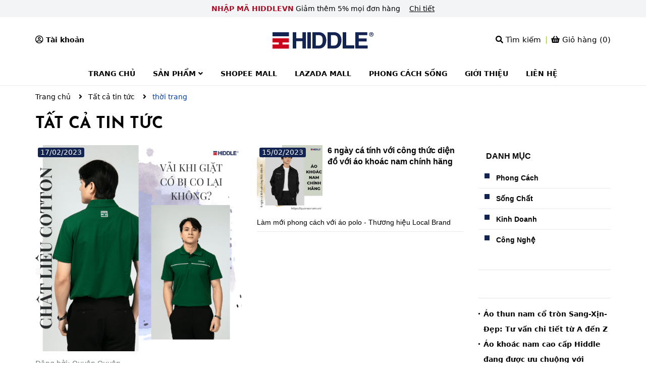

--- FILE ---
content_type: text/css
request_url: https://bizweb.dktcdn.net/100/399/392/themes/781998/assets/blog_article_style.scss.css?1747220109490
body_size: 2309
content:
@font-face{font-family:'FontTitle';src:url("josefinsans-bold.ttf") format("truetype")}.blogpage{background:#fff}.full_background_blog .title_main_page{font-family:'FontTitle';font-size:28px;font-weight:400;color:#000;width:100%;margin-bottom:20px}.full_background_blog .title_main_page h1{color:#000;font-family:'FontTitle';font-size:32px;font-weight:700;text-transform:uppercase;margin-top:0px}@media (max-width: 991px){.full_background_blog .article_large_first{margin-bottom:20px}}@media (min-width: 1200px){.blog-main .row_blog_responsive .col-lg-3:nth-child(4n+1){clear:left}}@media (min-width: 992px) and (max-width: 1199px){.blog-main .row_blog_responsive .col-md-3:nth-child(4n+1){clear:left}}@media (min-width: 768px) and (max-width: 991px){.blog-main .row_blog_responsive .col-sm-4:nth-child(3n+1){clear:left}}.blog-main .wrap_full_list_blog{width:100%;float:left}.paginate_center .pagination{float:right;margin-top:40px}.blogwp .image-blog{width:100%;float:left;margin-bottom:15px}.blogwp .image-blog span{background-color:#132452;text-align:right;padding:0 5px;border-radius:3px;float:left;line-height:19px;position:absolute;top:5px;left:5px;color:#fff}.blogwp .content_blog{width:100%;float:left}.blogwp h3{display:block;color:#000;font-family:'Arial', sans-serif;font-size:16px;font-weight:700;margin:0px 0 10px}.blogwp .post-date{margin-bottom:10px;font-size:14px;text-align:right;line-height:27px;width:100%;float:left}.blogwp .post-date span:first-child{color:#6e7874;float:left;width:100%;text-align:left;line-height:19px}.blocg_item{width:100%;float:left}.new_img{width:100%}.itembb{width:100%;float:left}.itembb .first .image-blog{width:130px;float:left}@media (max-width: 991px) and (min-width: 768px){.itembb .first .image-blog{width:240px}}.itembb .first h3{display:block;float:left;padding-left:10px;width:calc(100% - 130px);-webkit-width:calc(100% - 130px);-moz-width:calc(100% - 130px);-o-width:calc(100% - 130px);-os-width:calc(100% - 130px)}@media (max-width: 991px) and (min-width: 768px){.itembb .first h3{width:calc(100% - 240px);-webkit-width:calc(100% - 240px);-moz-width:calc(100% - 240px);-o-width:calc(100% - 240px);-os-width:calc(100% - 240px)}}.h3{font-family:"Arial";font-size:14px;margin:0;padding:0;display:block;width:100%;float:left;margin-bottom:10px;padding-bottom:10px;border-bottom:solid 1px #ebebeb}.bloglr{width:100%;float:left}.bloglr .image-blog{width:160px;float:left}@media (max-width: 767px){.bloglr .image-blog{width:130px}}.bloglr .contentright{display:block;float:left;padding-left:15px;width:calc(100% - 240px);-webkit-width:calc(100% - 240px);-moz-width:calc(100% - 240px);-o-width:calc(100% - 240px);-os-width:calc(100% - 240px)}@media (max-width: 767px){.bloglr .contentright{width:calc(100% - 130px);-webkit-width:calc(100% - 130px);-moz-width:calc(100% - 130px);-o-width:calc(100% - 130px);-os-width:calc(100% - 130px)}.bloglr .contentright p{display:none}}.left-content .aside-title{margin-top:0px}.left-content .aside-blog{margin-top:15px}.left-content .aside-blog .nav-item{position:relative;clear:left;font-size:em(14px);padding:5px 0px 5px 0px}.left-content .aside-blog .nav-item:last-child{border-bottom:none}.left-content .aside-blog .nav-item a{font-size:em(14px);font-weight:bold}.left-content .aside-blog .nav-item .fa{width:30px;height:30px;line-height:28px;text-align:center;cursor:pointer}.left-content .aside-blog .nav-item .fa.fa-caret-right{right:auto;left:0;top:16px;text-align:left}.left-content .aside-blog .nav-item .dropdown-menu{width:100%;border:0;padding-left:15px}.left-content .aside-blog .nav-item.active{border-bottom:none}.left-content .aside-blog .nav-item.active>a{color:#083fa2}.left-content .aside-blog .nav-item.active>.fa{color:#083fa2}.left-content .aside-blog .nav-item.active>.dropdown-menu{display:block}.left-content .aside-blog .nav-item:hover>a{color:#083fa2;background-color:transparent}.blogitemul{width:100%;float:left;padding-left:0}.blogitemul li{position:relative}.blogitemul li a{display:block;padding-left:10px;font-size:14px;line-height:30px;color:#000;font-weight:bold}.blogitemul li a:hover{color:#083fa2}.blogitemul li a:before{content:"";height:3px;width:3px;border-radius:3px;background:#000;position:absolute;left:0;top:13px}.article-main .rte{font-family:"Arial";font-weight:400;color:#000;font-size:14px;margin-top:5px;float:left;margin-bottom:30px}.article-main .rte iframe{height:auto !important;max-width:100% !important}.article-main .rte ul,.article-main .rte ol{padding-left:15px}.article-main .rte ul li,.article-main .rte ol li{padding-left:0px}.article-main .article-title{margin-top:0px;margin-bottom:15px;font-size:32px;font-family:"Arial";font-weight:700;color:#000;line-height:36px;float:left;width:100%}@media (max-width: 767px){.article-main .article-title{font-size:18px;line-height:24px}}.article-main .post-date{padding-bottom:15px;font-size:14px;text-align:right;line-height:27px;width:100%;float:left;border-bottom:solid 1px #ebebeb;margin-bottom:15px}.article-main .post-date span:first-child{color:#6e7874;float:left;margin-right:30px}.article-main .article-content{font-size:14px;width:100%;float:left;margin-top:10px}.article-main .form-group{margin:0;padding-top:0;padding-bottom:5px}.share_social{width:100%;float:left;padding:10px 0;border-bottom:solid 1px #ebebeb;margin-bottom:30px}.share_social .fa,.share_social .fas,.share_social .fab{color:#acacac}.share_social a{font-size:14px;color:#000;display:inline-block;padding:0 10px;border:solid 1px #ebebeb;border-radius:3px;margin-bottom:5px}.share_social a:hover{border-color:#083fa2;color:#083fa2}.share_social span{display:inline-block;float:left;font-weight:700;padding:0 10px;border:solid 1px #ebebeb;border-radius:3px;margin-right:10px;color:#000}.share_social span .fa{color:#000;font-size:12px}.tag-share{clear:left;padding:20px 0;border-bottom:1px solid #EAEBF3;line-height:30px}.tag_article{color:#333;padding-left:0px;font-size:14px}.tag_article .fa{transform:translateY(1px)}.tag_article a{color:#636363}.tag_article a:hover{color:#083fa2}.social-sharing{width:100%;float:left;text-align:left;line-height:40px;border:solid 1px #ebebeb;border-radius:3px;padding:0 15px;margin-bottom:10px}@media (max-width: 767px){.social-sharing{padding:10px;line-height:20px}}.social-sharing span{font-size:14px;display:inline-block;float:left}.social-sharing .addthis_inline_share_toolbox{display:inline-block;float:left;margin-top:10px}@media (max-width: 767px){.tag-share>div{text-align:left !important;padding-left:0px}.tag-share .social-sharing{float:left !important;margin-top:5px}}.title-form-coment{font-size:18px;font-family:"Arial";font-weight:400;text-transform:none;margin-top:20px;margin-bottom:5px;color:#000}.article-main form{display:block;float:left;width:100%;padding-top:0px;margin-top:10px;border-bottom:solid 1px #ebebeb;padding-bottom:30px}.article-main form label{display:block;margin-bottom:4px;font-weight:700}.article-main form label .required{color:#ff0000}.article-main form .form-group input{height:50px;border-radius:5px;border:solid 1px #ebebeb;background-color:#ebebeb;padding:0 15px;outline:none;color:#000}.article-main form .form-group textarea{border-radius:5px;border:solid 1px #ebebeb;background-color:#ebebeb;padding:10px;outline:none;color:#000}.article-main form .form-group textarea::placeholder{color:#000;opacity:1}.article-main form .form-group textarea:-ms-input-placeholder{color:#000}.article-main form .form-group textarea::-ms-input-placeholder{color:#000}.article-main .button_45{height:40px;line-height:40px;padding:0 15px;background:#132452;font-family:"Arial";font-size:14px;color:#fff;border:solid 1px #132452;border-radius:5px;font-weight:700}.article-main .button_45:hover{background:#fff;border-color:#083fa2;color:#083fa2}#article-comments{margin-top:30px}#article-comments .article-comment{margin-bottom:30px;padding-bottom:20px;border-bottom:1px dotted #c9c8c5}#article-comments .article-comment:last-child{padding-bottom:30px}#article-comments .article-comment-user-image{margin:0;float:left;width:50px;margin-right:12px;height:80px;border-radius:0;display:block}#article-comments .article-comment-user-comment{display:block;float:left;width:calc(100% - 95px);-webkit-width:calc(100% - 95px);-moz-width:calc(100% - 95px);-o-width:calc(100% - 95px);-os-width:calc(100% - 95px);padding-left:10px;word-break:break-word;font-size:em(14px)}#article-comments .user-name-comment{margin:0;color:#000;font-size:14px;line-height:1;font-family:"Arial"}#article-comments .article-comment-date-bull{padding:5px 0;display:block;color:#b0b0b0;font-size:12px;font-family:"Arial"}#article-comments .cm{font-family:"Arial";font-size:14px;color:#707070}.article_page .pagination{margin:0}.social-media{font-size:em(14px)}.social-media .list-inline li{margin-right:20px}.section-news-2{margin-bottom:20px}.rte-70{width:70%}.bloglq h2{font-family:"Arial";font-size:18px;font-weight:400;color:#000;margin:0 0 20px;padding:0;display:block}.bloglq h2 a{color:#000}.bloglq h2 a:hover{color:#083fa2}.bloglq .slickblog{margin:0 -15px}.bloglq .slickblog .slick-slide{margin:0 15px}.bloglq .slickblog .slick-slide .blogwp .post-date{border-bottom:none;line-height:22px;margin-bottom:0}.bloglq .slickblog .slick-slide .blogwp .post-date span:first-child{color:#6e7874;float:left;width:100%;text-align:left;line-height:19px;background:transparent}
